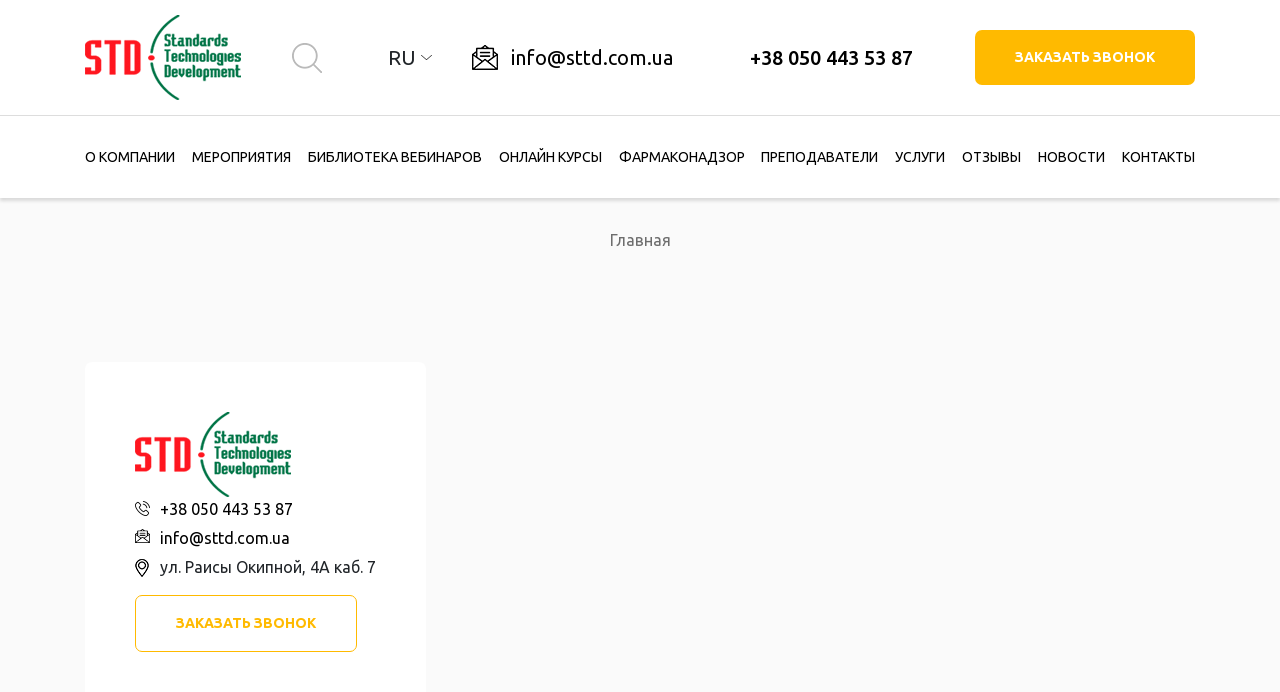

--- FILE ---
content_type: text/html; charset=UTF-8
request_url: https://sttd.com.ua/tag/personal/
body_size: 7938
content:
<!DOCTYPE html>
<html lang="ru-RU">
<head>
    <meta charset="UTF-8">
    <meta http-equiv="X-UA-Compatible" content="IE=edge">
    <meta name="viewport" content="width=device-width, initial-scale=1">
    <link href="https://fonts.googleapis.com/css?family=Ubuntu:400,500,700&display=swap&subset=cyrillic" rel="stylesheet">
    <link rel="stylesheet" href="/wp-content/themes/sttd/css/update.css" type="text/css" media="all" />
    <link rel="stylesheet" href="/wp-content/themes/sttd/css/media-update.css" type="text/css" media="all" />
	<link rel="icon" href="/favicon.ico" type="image/x-icon">
    <!--[if lt IE 9]>
    <script src="//html5shiv.googlecode.com/svn/trunk/html5.js"></script>
    <![endif]-->
    <meta name='robots' content='noindex, follow' />

	<!-- This site is optimized with the Yoast SEO plugin v19.4 - https://yoast.com/wordpress/plugins/seo/ -->
	<meta property="og:locale" content="ru_RU" />
	<meta property="og:type" content="article" />
	<meta property="og:title" content="Архивы персонал - sttd" />
	<meta property="og:url" content="https://sttd.com.ua/ua/tag/personal/" />
	<meta property="og:site_name" content="sttd" />
	<meta name="twitter:card" content="summary_large_image" />
	<script type="application/ld+json" class="yoast-schema-graph">{"@context":"https://schema.org","@graph":[{"@type":"Organization","@id":"https://sttd.com.ua/ua/#organization","name":"Стандарти Технології Розвиток STD Ltd","url":"https://sttd.com.ua/ua/","sameAs":[],"logo":{"@type":"ImageObject","inLanguage":"ru-RU","@id":"https://sttd.com.ua/ua/#/schema/logo/image/","url":"https://sttd.com.ua/wp-content/uploads/2025/03/logo.png","contentUrl":"https://sttd.com.ua/wp-content/uploads/2025/03/logo.png","width":156,"height":85,"caption":"Стандарти Технології Розвиток STD Ltd"},"image":{"@id":"https://sttd.com.ua/ua/#/schema/logo/image/"}},{"@type":"WebSite","@id":"https://sttd.com.ua/ua/#website","url":"https://sttd.com.ua/ua/","name":"sttd","description":"Ещё один сайт на WordPress","publisher":{"@id":"https://sttd.com.ua/ua/#organization"},"potentialAction":[{"@type":"SearchAction","target":{"@type":"EntryPoint","urlTemplate":"https://sttd.com.ua/ua/?s={search_term_string}"},"query-input":"required name=search_term_string"}],"inLanguage":"ru-RU"},{"@type":"CollectionPage","@id":"https://sttd.com.ua/tag/personal/","url":"https://sttd.com.ua/tag/personal/","name":"Архивы персонал - sttd","isPartOf":{"@id":"https://sttd.com.ua/ua/#website"},"breadcrumb":{"@id":"https://sttd.com.ua/tag/personal/#breadcrumb"},"inLanguage":"ru-RU","description":""},{"@type":"BreadcrumbList","@id":"https://sttd.com.ua/ua/tag/personal/#breadcrumb","itemListElement":[{"@type":"ListItem","position":1,"name":"Главная страница","item":"https://sttd.com.ua/"},{"@type":"ListItem","position":2,"name":"персонал"}]}]}</script>
	<!-- / Yoast SEO plugin. -->


<link rel='dns-prefetch' href='//s.w.org' />
<link rel="alternate" type="application/rss+xml" title="sttd &raquo; Лента метки персонал" href="https://sttd.com.ua/tag/personal/feed/" />
		<script type="text/javascript">
			window._wpemojiSettings = {"baseUrl":"https:\/\/s.w.org\/images\/core\/emoji\/13.1.0\/72x72\/","ext":".png","svgUrl":"https:\/\/s.w.org\/images\/core\/emoji\/13.1.0\/svg\/","svgExt":".svg","source":{"concatemoji":"https:\/\/sttd.com.ua\/wp-includes\/js\/wp-emoji-release.min.js?ver=5.8.12"}};
			!function(e,a,t){var n,r,o,i=a.createElement("canvas"),p=i.getContext&&i.getContext("2d");function s(e,t){var a=String.fromCharCode;p.clearRect(0,0,i.width,i.height),p.fillText(a.apply(this,e),0,0);e=i.toDataURL();return p.clearRect(0,0,i.width,i.height),p.fillText(a.apply(this,t),0,0),e===i.toDataURL()}function c(e){var t=a.createElement("script");t.src=e,t.defer=t.type="text/javascript",a.getElementsByTagName("head")[0].appendChild(t)}for(o=Array("flag","emoji"),t.supports={everything:!0,everythingExceptFlag:!0},r=0;r<o.length;r++)t.supports[o[r]]=function(e){if(!p||!p.fillText)return!1;switch(p.textBaseline="top",p.font="600 32px Arial",e){case"flag":return s([127987,65039,8205,9895,65039],[127987,65039,8203,9895,65039])?!1:!s([55356,56826,55356,56819],[55356,56826,8203,55356,56819])&&!s([55356,57332,56128,56423,56128,56418,56128,56421,56128,56430,56128,56423,56128,56447],[55356,57332,8203,56128,56423,8203,56128,56418,8203,56128,56421,8203,56128,56430,8203,56128,56423,8203,56128,56447]);case"emoji":return!s([10084,65039,8205,55357,56613],[10084,65039,8203,55357,56613])}return!1}(o[r]),t.supports.everything=t.supports.everything&&t.supports[o[r]],"flag"!==o[r]&&(t.supports.everythingExceptFlag=t.supports.everythingExceptFlag&&t.supports[o[r]]);t.supports.everythingExceptFlag=t.supports.everythingExceptFlag&&!t.supports.flag,t.DOMReady=!1,t.readyCallback=function(){t.DOMReady=!0},t.supports.everything||(n=function(){t.readyCallback()},a.addEventListener?(a.addEventListener("DOMContentLoaded",n,!1),e.addEventListener("load",n,!1)):(e.attachEvent("onload",n),a.attachEvent("onreadystatechange",function(){"complete"===a.readyState&&t.readyCallback()})),(n=t.source||{}).concatemoji?c(n.concatemoji):n.wpemoji&&n.twemoji&&(c(n.twemoji),c(n.wpemoji)))}(window,document,window._wpemojiSettings);
		</script>
		<style type="text/css">
img.wp-smiley,
img.emoji {
	display: inline !important;
	border: none !important;
	box-shadow: none !important;
	height: 1em !important;
	width: 1em !important;
	margin: 0 .07em !important;
	vertical-align: -0.1em !important;
	background: none !important;
	padding: 0 !important;
}
</style>
	<link rel='stylesheet' id='wp-block-library-css'  href='https://sttd.com.ua/wp-includes/css/dist/block-library/style.min.css?ver=5.8.12' type='text/css' media='all' />
<link rel='stylesheet' id='contact-form-7-css'  href='https://sttd.com.ua/wp-content/plugins/contact-form-7/includes/css/styles.css?ver=5.5.6.1' type='text/css' media='all' />
<link rel='stylesheet' id='wpcf7-redirect-script-frontend-css'  href='https://sttd.com.ua/wp-content/plugins/wpcf7-redirect/build/css/wpcf7-redirect-frontend.min.css?ver=1.1' type='text/css' media='all' />
<link rel='stylesheet' id='wpglobus-css'  href='https://sttd.com.ua/wp-content/plugins/wpglobus/includes/css/wpglobus.css?ver=3.0.1' type='text/css' media='all' />
<link rel='stylesheet' id='fontawesome-css'  href='https://sttd.com.ua/wp-content/themes/sttd/vendor/fontawesome/css/all.min.css?ver=5.8.12' type='text/css' media='all' />
<link rel='stylesheet' id='vendor-css'  href='https://sttd.com.ua/wp-content/themes/sttd/css/vendor.css?ver=?ver=0.0.4' type='text/css' media='all' />
<link rel='stylesheet' id='main-css'  href='https://sttd.com.ua/wp-content/themes/sttd/css/style.css?ver=?ver=0.0.6' type='text/css' media='all' />
<script type='text/javascript' src='//ajax.googleapis.com/ajax/libs/jquery/3.4.1/jquery.min.js?ver=5.8.12' id='jquery-core-js'></script>
<script type='text/javascript' src='https://sttd.com.ua/wp-includes/js/jquery/jquery-migrate.min.js?ver=3.3.2' id='jquery-migrate-js'></script>
<script type='text/javascript' id='utils-js-extra'>
/* <![CDATA[ */
var userSettings = {"url":"\/","uid":"0","time":"1769900226","secure":"1"};
/* ]]> */
</script>
<script type='text/javascript' src='https://sttd.com.ua/wp-includes/js/utils.min.js?ver=5.8.12' id='utils-js'></script>
<link rel="https://api.w.org/" href="https://sttd.com.ua/wp-json/" /><link rel="alternate" type="application/json" href="https://sttd.com.ua/wp-json/wp/v2/tags/215" /><link rel="EditURI" type="application/rsd+xml" title="RSD" href="https://sttd.com.ua/xmlrpc.php?rsd" />
<link rel="wlwmanifest" type="application/wlwmanifest+xml" href="https://sttd.com.ua/wp-includes/wlwmanifest.xml" /> 
<meta name="generator" content="WordPress 5.8.12" />
<meta name="generator" content="Elementor 3.11.5; settings: css_print_method-external, google_font-enabled, font_display-auto">
			<style media="screen">
				.wpglobus_flag_ru{background-image:url(https://sttd.com.ua/wp-content/plugins/wpglobus/flags/ru.png)}
.wpglobus_flag_ua{background-image:url(https://sttd.com.ua/wp-content/plugins/wpglobus/flags/ua.png)}
			</style>
			<link rel="alternate" hreflang="ru-RU" href="https://sttd.com.ua/tag/personal/" /><link rel="alternate" hreflang="uk" href="https://sttd.com.ua/ua/tag/personal/" />	<!-- Google Tag Manager -->
<!--<script>(function(w,d,s,l,i){w[l]=w[l]||[];w[l].push({'gtm.start':
new Date().getTime(),event:'gtm.js'});var f=d.getElementsByTagName(s)[0],
j=d.createElement(s),dl=l!='dataLayer'?'&l='+l:'';j.async=true;j.src=
'https://www.googletagmanager.com/gtm.js?id='+i+dl;f.parentNode.insertBefore(j,f);
})(window,document,'script','dataLayer','GTM-M8289X5');</script>-->
	
<!-- End Google Tag Manager -->
</head>
	<body data-rsssl=1 class="archive tag tag-personal tag-215 elementor-default elementor-kit-1706">
		<!-- Google Tag Manager (noscript) -->
<noscript><iframe src="https://www.googletagmanager.com/ns.html?id=GTM-M8289X5"
height="0" width="0" style="display:none;visibility:hidden"></iframe></noscript>
<!-- End Google Tag Manager (noscript) -->
<header>
    <div class="header-top">
        <div class="container">
            <div class="row align-items-center">
                <div class="col-xl-2 col-lg-3 col-6">
                    <div class="logo">
                                                <a href="https://sttd.com.ua">
                                                    <img width="156" height="85" src="https://sttd.com.ua/wp-content/uploads/2019/12/logo.png" class="logo" alt="logo" loading="lazy" />                                                </a>
                                            </div>
                </div>
                <div class="col-xl-1 col-lg-1 d-lg-block d-none">
                    <div class="search text-center" id="search-btn">
                        <img src="https://sttd.com.ua/wp-content/themes/sttd/images/search.png" alt="search">
                    </div>
                    <div class="header-search" id="header-search">
                        <form role="search" method="get" action="https://sttd.com.ua/">
    <div class="d-flex">
        <input type="text" value="" name="s">
        <input type="submit" value="Поиск" class="submit">
    </div>
</form>                    </div>
                </div>
                <div class="col-xl-1 col-lg-2 d-lg-block d-none">
                    <ul class="language-switch text-center list-none">
                       <li class="current"><span>ru</span></li><li><a href="https://sttd.com.ua/ua/tag/personal/">ua</a></li>                    </ul>
                </div>
                <div class="col-xl-3 d-xl-block d-none">
                    <div class="list-none text-center mail">
                        <a href="mailto:info@sttd.com.ua">info@sttd.com.ua</a>
                    </div>
                </div>
                <div class="col-xl-5 col-lg-6 col-6 d-flex align-items-center justify-content-end justify-content-lg-between">
                                        <div class="phones d-lg-block d-none">
                                                    <div class="mobile-hidden-callback"><a href="tel:+38 050 443 53 87">+38 050 443 53 87</a></div>
                                                <div class="d-block d-xl-none"><a href="mailto:info@sttd.com.ua">info@sttd.com.ua</a></div>
                    </div>
                    <div class="callback">
                        <button class="btn" data-toggle="modal" data-target="#callBack">Заказать звонок</button>
                    </div>
                </div>
            </div>
        </div>
    </div>
    <div class="header-menu d-lg-block d-none">
        <div class="container">
            <div class="row">
                <div class="col-12">
                    <nav>
                        <div class="menu-top-container"><ul id="menu-top" class="list-none d-flex justify-content-between"><li id="menu-item-2077" class="menu-item menu-item-type-post_type menu-item-object-page menu-item-2077"><a href="https://sttd.com.ua/test/">О компании</a></li>
<li id="menu-item-23" class="menu-item menu-item-type-taxonomy menu-item-object-category menu-item-23"><a href="https://sttd.com.ua/item/meropriyatiya/">Мероприятия</a></li>
<li id="menu-item-1687" class="menu-item menu-item-type-taxonomy menu-item-object-category menu-item-1687"><a href="https://sttd.com.ua/item/vebynary/">Библиотека вебинаров</a></li>
<li id="menu-item-4076" class="menu-item menu-item-type-taxonomy menu-item-object-category menu-item-4076"><a href="https://sttd.com.ua/item/onlayn-kursy/">Онлайн курсы</a></li>
<li id="menu-item-1763" class="menu-item menu-item-type-taxonomy menu-item-object-category menu-item-1763"><a href="https://sttd.com.ua/item/farmakonadzor/">Фармаконадзор</a></li>
<li id="menu-item-16" class="menu-item menu-item-type-taxonomy menu-item-object-category menu-item-16"><a href="https://sttd.com.ua/item/vikladachi/">Преподаватели</a></li>
<li id="menu-item-1686" class="menu-item menu-item-type-taxonomy menu-item-object-category menu-item-1686"><a href="https://sttd.com.ua/item/uslugi/">Услуги</a></li>
<li id="menu-item-17" class="menu-item menu-item-type-taxonomy menu-item-object-category menu-item-17"><a href="https://sttd.com.ua/item/otzyvy/">Отзывы</a></li>
<li id="menu-item-27" class="menu-item menu-item-type-taxonomy menu-item-object-category menu-item-27"><a href="https://sttd.com.ua/item/novosti/">Новости</a></li>
<li id="menu-item-28" class="menu-item menu-item-type-post_type menu-item-object-page menu-item-28"><a href="https://sttd.com.ua/kontakty/">Контакты</a></li>
</ul></div>                    </nav>
                </div>
            </div>
        </div>
    </div>
    <div class="mobile-menu-btn d-lg-none d-flex" id="mobile-menu-btn"><span></span><span></span><span></span></div>
    <div class="mobile-menu d-lg-none d-flex justify-content-center align-items-center text-center" id="mobile-menu">
        <div>
            <div class="logo">
                                <a href="https://sttd.com.ua">
                                        <img width="156" height="85" src="https://sttd.com.ua/wp-content/uploads/2019/12/logo.png" class="logo" alt="logo" loading="lazy" />                                    </a>
                        </div>
            <div class="header-search" id="header-search">
                <form role="search" method="get" action="https://sttd.com.ua/">
    <div class="d-flex">
        <input type="text" value="" name="s">
        <input type="submit" value="Поиск" class="submit">
    </div>
</form>            </div>
            <nav>
                <div class="menu-top-container"><ul id="menu-top-1" class="list-none"><li class="menu-item menu-item-type-post_type menu-item-object-page menu-item-2077"><a href="https://sttd.com.ua/test/">О компании</a></li>
<li class="menu-item menu-item-type-taxonomy menu-item-object-category menu-item-23"><a href="https://sttd.com.ua/item/meropriyatiya/">Мероприятия</a></li>
<li class="menu-item menu-item-type-taxonomy menu-item-object-category menu-item-1687"><a href="https://sttd.com.ua/item/vebynary/">Библиотека вебинаров</a></li>
<li class="menu-item menu-item-type-taxonomy menu-item-object-category menu-item-4076"><a href="https://sttd.com.ua/item/onlayn-kursy/">Онлайн курсы</a></li>
<li class="menu-item menu-item-type-taxonomy menu-item-object-category menu-item-1763"><a href="https://sttd.com.ua/item/farmakonadzor/">Фармаконадзор</a></li>
<li class="menu-item menu-item-type-taxonomy menu-item-object-category menu-item-16"><a href="https://sttd.com.ua/item/vikladachi/">Преподаватели</a></li>
<li class="menu-item menu-item-type-taxonomy menu-item-object-category menu-item-1686"><a href="https://sttd.com.ua/item/uslugi/">Услуги</a></li>
<li class="menu-item menu-item-type-taxonomy menu-item-object-category menu-item-17"><a href="https://sttd.com.ua/item/otzyvy/">Отзывы</a></li>
<li class="menu-item menu-item-type-taxonomy menu-item-object-category menu-item-27"><a href="https://sttd.com.ua/item/novosti/">Новости</a></li>
<li class="menu-item menu-item-type-post_type menu-item-object-page menu-item-28"><a href="https://sttd.com.ua/kontakty/">Контакты</a></li>
</ul></div>            </nav>
            <div class="phones">
                                    <div><a href="tel:+38 050 443 53 87">+38 050 443 53 87</a></div>
                                <div class="d-block d-xl-none"><a href="mailto:info@sttd.com.ua">info@sttd.com.ua</a></div>
            </div>
            <ul class="language-switch text-center list-none">
                <li class="current"><span>ru</span></li><li><a href="https://sttd.com.ua/ua/tag/personal/">ua</a></li>            </ul>
        </div>
    </div>
</header>
<div class="general-content-wrapper">
<div class="container">
    <div class="row">
        <div class="col-12"><div class="breadcrumbs" itemscope itemtype="http://schema.org/BreadcrumbList"><span itemprop="itemListElement" itemscope itemtype="http://schema.org/ListItem"><a href="https://sttd.com.ua/" itemprop="item" class="home"><span itemprop="name">Главная</span></a></span></div><!-- .breadcrumbs --></div>
    </div>
</div>

<div class="container"></div><section class="contact-form">
    <div class="container">
        <div class="row">
            <div class="col-12">
                <h2 class="title text-center">Обратная связь</h2>
                <p>Сайт рыба<strong>текст поможет дизайнеру, верстальщику, вебмастеру сгене</strong>

<strong>рироват</strong>ь несколько абзацев более менее осмысленного текста рыбы на русском языке, а начинающему оратору отточить навык публичных выступлений в домашних условиях</p>
            </div>
        </div>
        <div class="row justify-content-center">
            <div class="col-xl-12">
                <div role="form" class="wpcf7" id="wpcf7-f164-o1" lang="ru-RU" dir="ltr">
<div class="screen-reader-response"><p role="status" aria-live="polite" aria-atomic="true"></p> <ul></ul></div>
<form action="/tag/personal/#wpcf7-f164-o1" method="post" class="wpcf7-form init" novalidate="novalidate" data-status="init">
<div style="display: none;">
<input type="hidden" name="_wpcf7" value="164" />
<input type="hidden" name="_wpcf7_version" value="5.5.6.1" />
<input type="hidden" name="_wpcf7_locale" value="ru_RU" />
<input type="hidden" name="_wpcf7_unit_tag" value="wpcf7-f164-o1" />
<input type="hidden" name="_wpcf7_container_post" value="0" />
<input type="hidden" name="_wpcf7_posted_data_hash" value="" />
</div>
<div class="contact-form-block">
<div><label> Ваше имя<span class="wpcf7-form-control-wrap your-name"><input type="text" name="your-name" value="" size="40" class="wpcf7-form-control wpcf7-text wpcf7-validates-as-required" aria-required="true" aria-invalid="false" /></span></label></div>
<div><label> Ваш телефон<span class="wpcf7-form-control-wrap tel-376"><input type="tel" name="tel-376" value="" size="40" class="wpcf7-form-control wpcf7-text wpcf7-tel wpcf7-validates-as-required wpcf7-validates-as-tel" aria-required="true" aria-invalid="false" /></span></label></div>
<input type="hidden" name="this-page" value="" class="wpcf7-form-control wpcf7-hidden this-page" />
<div><input type="submit" value="Заказать звонок" class="wpcf7-form-control has-spinner wpcf7-submit" /></div>
</div>
<div class="wpcf7-response-output" aria-hidden="true"></div></form></div>            </div>
        </div>
    </div>
</section>
<section class="map">
    <iframe src="https://www.google.com/maps/embed?pb=!1m18!1m12!1m3!1d2540.4697395803255!2d30.59403146422051!3d50.45097686744973!2m3!1f0!2f0!3f0!3m2!1i1024!2i768!4f13.1!3m3!1m2!1s0x40d4cfedde9f9717%3A0xcc4fe80c5333179c!2zNEEsINCy0YPQu9C40YbRjyDQoNCw0ZfRgdC4INCe0LrRltC_0L3QvtGXLCA00JAsINCa0LjRl9CyLCDQo9C60YDQsNGX0L3QsCwgMDIwMDA!5e0!3m2!1suk!2sde!4v1716313779040!5m2!1suk!2sde" width="600" height="450" style="border:0;" allowfullscreen="" loading="lazy" referrerpolicy="no-referrer-when-downgrade"></iframe>    <div class="container align-items-center d-md-flex d-none">
        <div class="map-contact">
            <div class="map-contact-logo">
                                <a href="https://sttd.com.ua">
                                        <img width="156" height="85" src="https://sttd.com.ua/wp-content/uploads/2019/12/logo.png" class="attachment-logo size-logo" alt="logo" loading="lazy" />                                </div>
            <address>
                <ul>
                                            <li class="phone"><a href="tel:+38 050 443 53 87">+38 050 443 53 87</a></li>
                                        <li class="mail"><a href="mailto:info@sttd.com.ua">info@sttd.com.ua</a></li>
                    <li class="address">ул. Раисы Окипной, 4А каб. 7</li>
                </ul>
                <a href="#" class="btn-border" data-toggle="modal" data-target="#callBack">Заказать звонок</a>
            </address>
        </div>
    </div>
</section>
<footer class="footer">
    <div class="footer-first">
        <div class="container">
            <div class="row align-items-center">
                <div class="col-lg-2 text-center">
                                        <a href="https://sttd.com.ua">
                                            <img width="160" height="87" src="https://sttd.com.ua/wp-content/uploads/2020/01/logo-footer-160x87.png" class="attachment-logo size-logo" alt="logo" loading="lazy" srcset="https://sttd.com.ua/wp-content/uploads/2020/01/logo-footer-160x87.png 160w, https://sttd.com.ua/wp-content/uploads/2020/01/logo-footer.png 166w" sizes="(max-width: 160px) 100vw, 160px" />                                        </a>
                                    </div>
                <div class="col-lg-10">
                    <nav>
                        <ul id="menu-footer" class="list-none d-md-flex text-center justify-content-between p-0"><li id="menu-item-148" class="menu-item menu-item-type-taxonomy menu-item-object-category menu-item-148"><a href="https://sttd.com.ua/item/meropriyatiya/">Мероприятия</a></li>
<li id="menu-item-143" class="menu-item menu-item-type-taxonomy menu-item-object-category menu-item-143"><a href="https://sttd.com.ua/item/vikladachi/">Преподаватели</a></li>
<li id="menu-item-144" class="menu-item menu-item-type-taxonomy menu-item-object-category menu-item-144"><a href="https://sttd.com.ua/item/otzyvy/">Отзывы</a></li>
<li id="menu-item-150" class="menu-item menu-item-type-taxonomy menu-item-object-category menu-item-150"><a href="https://sttd.com.ua/item/novosti/">Новости</a></li>
<li id="menu-item-145" class="menu-item menu-item-type-taxonomy menu-item-object-category menu-item-145"><a href="https://sttd.com.ua/item/stati/">Статьи</a></li>
<li id="menu-item-149" class="menu-item menu-item-type-post_type menu-item-object-page menu-item-149"><a href="https://sttd.com.ua/partnery/">Партнеры</a></li>
<li id="menu-item-1749" class="menu-item menu-item-type-taxonomy menu-item-object-category menu-item-1749"><a href="https://sttd.com.ua/item/farmakonadzor/">Фармаконадзор</a></li>
<li id="menu-item-151" class="menu-item menu-item-type-post_type menu-item-object-page menu-item-151"><a href="https://sttd.com.ua/kontakty/">Контакты</a></li>
</ul>                    </nav>
                </div>
            </div>
        </div>
    </div>
    <div class="footer-second">
        <div class="container">
            <div class="row align-items-center">
                <div class="col-lg-4 col-8 order-lg-0 order-1 footer-copyright">Copyright © 2026 All rights reserved.</div>
                <div class="col-lg-6 order-lg-1 order-0">
                    <ul class="list-none d-sm-flex text-center justify-content-between">
                                                    <li><a href="tel:+38 050 443 53 87">+38 050 443 53 87</a></li>
                                                <li><a href="mailto:info@sttd.com.ua">info@sttd.com.ua</a></li>
                    </ul>
                </div>
                <div class="col-lg-2 col-4 order-lg-2 order-2 footer_social_parent">
                    <ul class="list-none d-flex justify-content-end cosial_footer">
                        <li><a href="https://www.facebook.com/sttd.com.ua">
							<i class="fa-brands fa-facebook-f"></i>
							</a>
						</li>
                        <li><a href="https://www.linkedin.com/company/ctd-ltd/mycompany/?viewAsMember=true">
							<i class="fa-brands fa-linkedin-in"></i>
							</a>
						</li>
                        <li><a href="https://t.me/stdltd">
							<i class="fa-brands fa-telegram"></i>
							</a>
						</li>
						<li><a href="https://chat.whatsapp.com/BvwpoNthXLO0WGIMbVFqsd">
							<i class="fa-brands fa-whatsapp"></i>
							</a>
						</li>
                    </ul>
                </div>
            </div>
        </div>
    </div>
</footer>
<div class="modal fade" id="callBack" tabindex="-1" role="dialog" aria-hidden="true">
    <div class="modal-dialog modal-dialog-centered" role="document">
        <div class="modal-content">
            <div class="text-center">
                <h5 class="modal-title" id="modal-title"></h5>
                <button type="button" class="close" data-dismiss="modal" aria-label="Close">
                    <svg xmlns="http://www.w3.org/2000/svg" xmlns:xlink="http://www.w3.org/1999/xlink" width="25px" height="25px">
                        <path fill-rule="evenodd"  fill="rgb(214, 214, 214)" d="M25.003,1.133 L23.866,-0.003 L12.500,11.363 L1.134,-0.003 L-0.003,1.133 L11.363,12.500 L-0.003,23.866 L1.134,25.002 L12.500,13.636 L23.866,25.002 L25.003,23.866 L13.636,12.500 L25.003,1.133 Z"/>
                    </svg>
                </button>
            </div>
            <div class="modal-body">
                <div role="form" class="wpcf7" id="wpcf7-f473-o2" lang="ru-RU" dir="ltr">
<div class="screen-reader-response"><p role="status" aria-live="polite" aria-atomic="true"></p> <ul></ul></div>
<form action="/tag/personal/#wpcf7-f473-o2" method="post" class="wpcf7-form init" novalidate="novalidate" data-status="init">
<div style="display: none;">
<input type="hidden" name="_wpcf7" value="473" />
<input type="hidden" name="_wpcf7_version" value="5.5.6.1" />
<input type="hidden" name="_wpcf7_locale" value="ru_RU" />
<input type="hidden" name="_wpcf7_unit_tag" value="wpcf7-f473-o2" />
<input type="hidden" name="_wpcf7_container_post" value="0" />
<input type="hidden" name="_wpcf7_posted_data_hash" value="" />
</div>
<div><label>Ваше имя</label><span class="wpcf7-form-control-wrap your-name"><input type="text" name="your-name" value="" size="40" class="wpcf7-form-control wpcf7-text wpcf7-validates-as-required" aria-required="true" aria-invalid="false" /></span></div>
<div><label>Ваш телефон</label><span class="wpcf7-form-control-wrap tel-376"><input type="tel" name="tel-376" value="" size="40" class="wpcf7-form-control wpcf7-text wpcf7-tel wpcf7-validates-as-required wpcf7-validates-as-tel" aria-required="true" aria-invalid="false" /></span></div>
<div><label>Email</label><span class="wpcf7-form-control-wrap email-651"><input type="email" name="email-651" value="" size="40" class="wpcf7-form-control wpcf7-text wpcf7-email wpcf7-validates-as-email" aria-invalid="false" /></span></div>
<div><label>Ваше сообщение</label><span class="wpcf7-form-control-wrap textarea-64"><textarea name="textarea-64" cols="40" rows="10" class="wpcf7-form-control wpcf7-textarea" aria-invalid="false"></textarea></span></div>
<input type="hidden" name="this-page" value="" class="wpcf7-form-control wpcf7-hidden this-page" />
<div><input type="submit" value="Отправить" class="wpcf7-form-control has-spinner wpcf7-submit" /></div>
<div class="wpcf7-response-output" aria-hidden="true"></div></form></div>            </div>
        </div>
    </div>
</div>

<script>
    $(document).ready(function () {

        $('.form-input-sd').on('submit' , function(e){
            e.preventDefault();

            $("#a-name").val( $('#a-your-name').val() );
            $("#a-phone").val( $('#a-your-phone').val() );
            $("#a-email").val( $('#a-your-msg').val() );
            $("#msg").val( $('#msg-text').val() );

            $('#newOrder').modal('show');
        });

        $("#registration-done").on("submit" , function(event){
            event.preventDefault();
            let orderdata = $(this).serialize();
            $.ajax({
                type: "POST",
                url: "https://sttd.com.ua/wp-admin/admin-ajax.php",
                data: {action: "new_order" , order: orderdata},
                success: function(res) {
                    // Перевірка мови і перенаправлення
                    let lang = $('html').attr('lang'); // Припускаючи, що мова сторінки задається в атрибуті lang тегу html
                    if (lang === 'ru') {
                        window.location.href = "https://sttd.com.ua/spasibo-za-zayavku";
                    } else if (lang === 'uk') {
                        window.location.href = "https://sttd.com.ua/ua/spasibo-za-zayavku";
                    } else {
                        // За замовчуванням перенаправляємо на українську версію
                        window.location.href = "https://sttd.com.ua/spasibo-za-zayavku";
                    }
                }, error: function(error) {
                    console.log(error);
                }

            });

        }); 

        $('#btns .btn-border,.callback .btn').click(function () {
            let text = $(this).text();
            $('#modal-title').text(text);
        });
        
        $('.this-page').val('');

    })
</script>


    <script type="text/javascript">
        setTimeout(function() {
            (function(w,d,s,l,i){
                w[l]=w[l]||[];
                w[l].push({'gtm.start': new Date().getTime(), event:'gtm.js'});
                var f=d.getElementsByTagName(s)[0],
                    j=d.createElement(s),
                    dl=l!='dataLayer'?'&l='+l:'';
                j.async=true;
                j.src='https://www.googletagmanager.com/gtm.js?id='+i+dl;
                f.parentNode.insertBefore(j,f);
            })(window,document,'script','dataLayer','GTM-M8289X5');
        }, 5000); // 5 секунд затримка
    </script>
    <script type='text/javascript' src='https://sttd.com.ua/wp-includes/js/dist/vendor/regenerator-runtime.min.js?ver=0.13.7' id='regenerator-runtime-js'></script>
<script type='text/javascript' src='https://sttd.com.ua/wp-includes/js/dist/vendor/wp-polyfill.min.js?ver=3.15.0' id='wp-polyfill-js'></script>
<script type='text/javascript' id='contact-form-7-js-extra'>
/* <![CDATA[ */
var wpcf7 = {"api":{"root":"https:\/\/sttd.com.ua\/wp-json\/","namespace":"contact-form-7\/v1"}};
/* ]]> */
</script>
<script type='text/javascript' src='https://sttd.com.ua/wp-content/plugins/contact-form-7/includes/js/index.js?ver=5.5.6.1' id='contact-form-7-js'></script>
<script type='text/javascript' id='wpcf7-redirect-script-js-extra'>
/* <![CDATA[ */
var wpcf7r = {"ajax_url":"https:\/\/sttd.com.ua\/wp-admin\/admin-ajax.php"};
/* ]]> */
</script>
<script type='text/javascript' src='https://sttd.com.ua/wp-content/plugins/wpcf7-redirect/build/js/wpcf7r-fe.js?ver=1.1' id='wpcf7-redirect-script-js'></script>
<script type='text/javascript' id='wpglobus-js-extra'>
/* <![CDATA[ */
var WPGlobus = {"version":"3.0.1","language":"ru","enabledLanguages":["ru","ua"]};
/* ]]> */
</script>
<script type='text/javascript' src='https://sttd.com.ua/wp-content/plugins/wpglobus/includes/js/wpglobus.min.js?ver=3.0.1' id='wpglobus-js'></script>
<script type='text/javascript' src='https://sttd.com.ua/wp-includes/js/wp-embed.min.js?ver=5.8.12' id='wp-embed-js'></script>
<script type='text/javascript' src='https://sttd.com.ua/wp-content/themes/sttd/js/vendor.js?ver=?ver=0.0.1' id='vendor-js'></script>
<script type='text/javascript' src='https://sttd.com.ua/wp-content/themes/sttd/js/main.js?ver=?ver=0.0.1' id='main-js'></script>
</div>
</body>
</html>

--- FILE ---
content_type: text/css
request_url: https://sttd.com.ua/wp-content/themes/sttd/css/media-update.css
body_size: 24
content:
@media screen and (max-width: 768px) {
    header {
        position: fixed;
        z-index: 999;
        width: 100%;
    }
    .header-top {
        padding: 0px!important;
    }
    .general-content-wrapper {
        padding-top: 86px;
    }
}


--- FILE ---
content_type: text/css
request_url: https://sttd.com.ua/wp-content/themes/sttd/css/style.css?ver=?ver=0.0.6
body_size: 5641
content:
body {
    font-family: 'Ubuntu', sans-serif;
    background: #fafafa
}

body.active-menu,
html.active-menu {
    overflow: hidden
}

a,
a:hover {
    color: #000
}

h1 {
    font-size: 40px;
    font-weight: 700;
    line-height: 1.2
}

button {
    border: 0;
    background: 0 0
}

a:active,
a:focus,
a:hover,
button:active,
button:focus,
button:hover {
    outline: 0
}

.list-none,
address {
    margin-bottom: 0
}

.list-none {
    list-style: none;
    padding-left: 0
}
.thank-page img{
	width: auto;
	max-width: 100%;
}
.btn,
.btn-border {
    background: #ffba00;
    transition: background .3s;
    border-radius: 7px;
    color: #fff;
    text-transform: uppercase;
    font-size: 14px;
    padding: 17px 40px;
    font-weight: 700;
    display: inline-block;
    cursor: pointer
}

.btn-border {
    border: solid 1px #ffba00;
    background: 0 0;
    color: #ffba00
}

.btn-border:hover,
.btn:hover {
    background: #e8af14
}

.btn-border:hover {
    color: #fff;
    text-decoration: none
}

.title {
    position: relative;
    margin-bottom: 15px;
    line-height: 1;
    font-size: 40px
}

.title:after {
    content: '';
    width: 150px;
    height: 1px;
    background: #ffba00;
    position: absolute;
    left: 50%;
    bottom: -15px;
    transform: translateX(-50%)
}
ul.cosial_footer li{
	width: 30px; 
	height: 30px;
	border-radius: 100px;
	border: solid 1px #fff;
	margin-left: 8px;
	transition: all 0.3s linear;
}
ul.cosial_footer li:hover{
	transform: scale(1.1);
}
ul.cosial_footer li a{
	text-align: center;
	display: block;
}
ul.cosial_footer li a i{
	font-size: 13px;
}
.block-more {
    margin-top: 50px;
    text-align: center
}

.breadcrumbs {
    text-align: center;
    margin: 30px 0
}

.breadcrumbs .sep {
    font-size: 13px;
    color: #6d6d6d
}

.breadcrumbs a,
.modal label {
    color: #6d6d6d
}

.modal label {
    width: 100%;
    margin-bottom: 0
}

.modal input {
    width: 100%;
    outline: 0;
    height: 55px;
    border-radius: 7px;
    padding-left: 15px
}

.modal input:not([type=submit]) {
    background: #fafafa;
    border: solid 1px rgba(109, 109, 109, .2);
    margin-bottom: 15px
}

.modal textarea {
    outline: 0;
    width: 100%;
    height: 150px;
    background: #fafafa;
    border: solid 1px rgba(109, 109, 109, .2);
    border-radius: 7px;
    resize: none;
    padding-left: 10px
}

.modal [type=submit] {
    background: #ffba00;
    border: 0;
    margin-top: 15px;
    font-weight: 700;
    text-transform: uppercase;
    color: #fff
}

.modal .modal-dialog {
    max-width: 400px
}

.modal-title {
    font-size: 30px;
    font-weight: 500;
    margin-top: 40px
}

.modal-body {
    padding: 30px
}

.modal .close {
    position: absolute;
    right: 15px;
    top: 15px
}

.pagination {
    font-size: 18px
}

.page-numbers {
    /* background-color: #c3c3c3; */
    width: 30px;
    height: 30px;
    display: inline-block;
    font-weight: bold;
    color: #5a5a5a;
    border-radius: 100%;
    padding: 5px;
    font-size: 14px;
}

.pagination .current {
    color: #fafafa;
    background-color: #ffba00;
    width: 30px;
    height: 30px;
    padding: 0px;
    border-radius: 100%;
    display: inline-block;
    /* vertical-align: middle; */
    text-align: center;
    padding: 5px;
}

.loop,
.pagination,
.search h1 {
    margin-bottom: 30px
}

.loop img {
    margin-right: 15px;
    width: 100%;
    height: auto;
}

.search {
    /* margin-top: 30px; */
    overflow-wrap: break-word
}

header {
    font-size: 20px;
    background: #fff
}

.header-top {
    padding: 15px 0;
    border-bottom: solid 1px #ddd;
    z-index: 9999;
}

.header-menu {
    margin-top: -1px;
    font-size: 14px;
    text-transform: uppercase;
    box-shadow: 0 3px 3px 0 rgba(145, 145, 145, .3)
}

.header-menu li {
    border-top: solid 2px transparent
}

.header-menu li:hover {
    border-top: solid 2px #ffba00
}

.header-menu a {
    padding: 30px 0;
    display: block
}

.header-menu a:hover,
.language-switch a:hover {
    text-decoration: none
}

.header-search {
    position: absolute;
    z-index: 9;
    top: 45px;
    display: none
}

.header-search input {
    outline: 0;
    height: 55px;
    border: 0;
    border-radius: 0 7px 7px 0
}

.header-search input:not([type=submit]) {
    padding-left: 15px;
    border-radius: 7px 0 0 7px;
    border: solid 1px #ffba00
}

.header-search .submit {
    background: #ffba00;
    color: #fff;
    border: 0
}

.language-switch {
    cursor: pointer;
    text-transform: uppercase
}

.language-switch:after {
    content: '';
    position: absolute;
    width: 11px;
    height: 5px;
    background: url(../images/arrow.png) no-repeat;
    right: 18px;
    top: 12px;
    transition: transform .3s
}

.language-switch.active {
    box-shadow: 0 3px 4.75px .25px rgba(183, 183, 183, .5);
    border-radius: 5px
}

.language-switch.active li:not([class=current]) {
    display: block;
    background: #fafafa;
    border-radius: 0 0 5px 5px
}

.language-switch.active:after {
    transform: rotate(180deg)
}

.language-switch li:not([class=current]) {
    display: none
}

.mail:after {
    content: '';
    position: absolute;
    width: 26px;
    height: 25px;
    background: url(../images/mail.png) no-repeat;
    left: 22px;
    top: calc(50% - 12.5px)
}

.phones {
    font-weight: 500
}

.search {
    position: relative;
    cursor: pointer
}

.mobile-menu {
    position: fixed;
    height: 100%;
    width: 100%;
    top: 0;
    background: #fff;
    z-index: 99;
    transform: translateX(-100%);
    transition: transform .3s ease-in-out
}

.mobile-menu.active {
    transform: translateX(0%)
}

.mobile-menu .header-search {
    display: block;
    position: relative;
    top: 0;
    margin-top: 10px;
    margin-bottom: 10px
}

.mobile-menu .header-search input {
    height: 35px
}

.mobile-menu .header-search input:not([type=submit]) {
    padding-left: 0;
    width: 100%
}

.mobile-menu .header-search form {
    padding: 0 15px
}

.mobile-menu .language-switch li:not([class=current]) {
    display: block;
    font-weight: 500
}

.mobile-menu .language-switch:after,
.trainer-custom-select select,
.webinar-custom-select select {
    display: none
}

#mobile-menu-btn,
#mobile-menu-btn span {
    -webkit-transform: rotate(0deg);
    -moz-transform: rotate(0deg);
    -o-transform: rotate(0deg);
    transform: rotate(0deg)
}

#mobile-menu-btn {
    right: 15px;
    top: 15px;
    z-index: 9999;
    cursor: pointer;
    width: 48px;
    height: 32px;
    position: fixed;
    -webkit-transition: .5s ease-in-out;
    -moz-transition: .5s ease-in-out;
    -o-transition: .5s ease-in-out;
    transition: .5s ease-in-out
}

#mobile-menu-btn span {
    display: block;
    position: absolute;
    height: 7px;
    width: 100%;
    background: #007446;
    border-radius: 9px;
    opacity: 1;
    left: 0;
    -webkit-transition: .25s ease-in-out;
    -moz-transition: .25s ease-in-out;
    -o-transition: .25s ease-in-out;
    transition: .25s ease-in-out
}

#mobile-menu-btn span:nth-child(1) {
    top: 0
}

#mobile-menu-btn span:nth-child(2) {
    top: 12px
}

#mobile-menu-btn span:nth-child(3) {
    top: 24px
}

#mobile-menu-btn.open span:nth-child(1) {
    top: 12px;
    -webkit-transform: rotate(135deg);
    -moz-transform: rotate(135deg);
    -o-transform: rotate(135deg);
    transform: rotate(135deg)
}

#mobile-menu-btn.open span:nth-child(2) {
    opacity: 0;
    left: -60px
}

#mobile-menu-btn.open span:nth-child(3) {
    top: 12px;
    -webkit-transform: rotate(-135deg);
    -moz-transform: rotate(-135deg);
    -o-transform: rotate(-135deg);
    transform: rotate(-135deg)
}

.slider,
.slider-text {
    height: 530px;
    position: relative
}

.slider {
    margin-bottom: 90px
}

.slider-text {
    z-index: 2
}

.slider-text p {
    line-height: 1.5;
    margin-top: 15px
}

.slider .layer {
    height: 530px;
    position: absolute;
    width: 100%;
    top: 0;
    z-index: 1;
    background-image: -moz-linear-gradient(0deg, #fff 0%, rgba(220, 226, 230, 0) 100%);
    background-image: -webkit-linear-gradient(0deg, #fff 0%, rgba(220, 226, 230, 0) 100%);
    background-image: -ms-linear-gradient(0deg, white 0%, rgba(220, 226, 230, 0) 100%)
}

.slider .btn-border {
    margin-top: 10px;
    display: inline-block;
    box-shadow: 0px 3px #0c6541;
    background-color: #0d7a4e;
    color: white;
    border: none;
}

.events {
    margin-bottom: 90px
}

.events-container {
    margin-top: 50px;
    font-size: 16px
}

.events-margin {
    margin-top: 30px
}

.articles-block,
.events-block,
.reviews-block {
    padding: 20px 0;
    background: #fff;
    border-radius: 7px;
    border: solid 1px #ddd;
    transition: box-shadow .3s;
    /* height: 100% */
}

.articles-block {
    margin-bottom: 30px;
}

.articles-block:hover,
.events-block:hover,
.reviews-block:hover {
    box-shadow: 0 3px 4.75px .25px rgba(183, 183, 183, .5)
}

.events-title {
    font-size: 18px
}

.articles-title,
.events-title,
.reviews-title {
    line-height: 1.333;
    font-weight: 500;
    border-left: solid 3px #ffba00;
    padding: 0 30px;
    transition: 0.3s;
}

.events-info {
    color: #007446;
    font-weight: 500;
    margin: 10px 30px;
    padding: 11px 0;
    border-top: solid 1px #ddd;
    border-bottom: solid 1px #ddd;
    align-items: baseline;
}
.events-date{
    color: #ff161f;
    font-size: 18px;
}
.events-date,
.events-type {
    height: 24px;
    overflow-y: hidden
}

.events-date img {
    margin-right: 10px;
    margin-top: -4px
}

.events-type img {
    margin-right: 8px;
    margin-top: -4px
}

.events-location,
.events-trainer {
    margin-bottom: 15px
}

.events-location img {
    margin-right: 10px;
    margin-top: -2px
}

.events-trainer {
    text-decoration: underline
}

.events-price img,
.events-date img{
    width: 15px;
    height: 15px;
}
.events-price img,
.events-trainer img {
    margin-right: 9px;
    margin-top: -2px
}

.events-price {
    font-size: 16px;
    font-weight: 500;
    color: #007446;
}

.events-price-block-item{
    /*max-width: 50%;
    flex: 50% 0 0;*/
	max-width: 100%;
    flex: inherit;
    margin-right: 12px;
}

.events-action {
    position: relative
}

.events-action .btn-border {
    font-size: 12px;
    padding: 7px 20px;
    /* height: 30px; */
    margin-right: 30px;
    box-shadow: 0px 3px #0c6541;
    background-color: #0d7a4e;
    border: none;
    color: white;
    border-radius: 5px;
}

.events-action-block {
    padding-left: 30px
}

.news {
    margin-bottom: 90px
}

.news-category {
    margin-bottom: 60px
}

.news-category h1 {
    margin-bottom: 50px
}

.news .block-more {
    margin-top: 20px
}

.news-container {
    margin-top: 50px
}

.news-img {
    position: relative;
    float: left;
    width: 110px;
    margin-right: 10px;
    margin-top: 10px;
}

.news-img img {
    max-width: 100%;
    height: auto;
    border-radius: 0px;
}

.news-date {
    position: absolute;
    background: #fafafa;
    text-align: center;
    top: -40px;
    border: 1px solid #ffba00;
    left: 0;
    height: 30px;
    width: 80px;
    font-size: 17px;
    color: #ffba00;
    font-weight: 500;
    line-height: 1.2;
    border-radius: 5px;
    text-transform: uppercase;
}

.news-date span {
    font-size: 12px
}

.news-date span:first-child {
    font-size: 12px
}

.news-block {
    margin: 30px 0px;
}

.news-title {
    font-size: 18px;
    font-weight: 500;
    line-height: 1.333;
    height: 90px;
    overflow: hidden;
    margin-bottom: 10px;
}

.news-text,
.reviews-text {
    height: 82px;
    overflow: hidden
}

.articles-text,
.news-text,
.reviews-text {
    font-size: 14px;
    color: #6d6d6d;
    margin-bottom: 10px
}

.articles-more,
.news-more,
.service-more,
.trainer-more {
    font-size: 12px;
    text-transform: uppercase;
    font-weight: 700;
    color: #ffba00;
    text-decoration: underline;
    transition: color .3s;
    width: 100%;
}

.news-more {
    text-decoration: none;
    display: block;
    /* border-bottom: 1px solid #c5c5c5; */
    padding-bottom: 10px;
}

.articles-more:hover,
.news-more:hover,
.service-more:hover,
.trainer-more:hover {
    color: #e8af14
}

.webinar {
    margin-bottom: 90px
}

.webinar-container {
    margin-top: 50px;
    font-size: 16px
}

.webinar .wp-video {
    max-width: 100%;
    border-radius: 7px;
    overflow: hidden
}

.webinar-block {
    margin-top: 30px
}

.webinar-title {
    font-weight: 700;
    margin-top: 15px;
    margin-bottom: -10px
}

.reviews,
.reviews.single {
    margin-bottom: 90px
}

.partners h1,
.reviews h1 {
    margin-bottom: 70px
}

.reviews-container {
    margin-top: 50px
}

.reviews-block {
    margin-top: 0
}

.reviews.single .reviews-block {
    margin-bottom: 30px;
    background: 0 0;
    border-color: rgba(255, 186, 0, .2);
    padding: 30px 30px 30px 0
}

.reviews-title {
    font-size: 16px;
    margin-bottom: 5px
}

.reviews-text {
    padding-left: 30px
}

.reviews-position {
    font-size: 14px;
    color: #ffba00;
    padding-left: 30px;
    padding-right: 5px;
    height: 40px;
    overflow: hidden
}

.reviews-name {
    font-weight: 500;
    padding-left: 30px;
    position: relative
}

.reviews-name.first:before {
    content: '';
    height: 1.5em;
    width: 2px;
    position: absolute;
    left: -1px;
    background: #ffba00
}

.reviews-content {
    margin-bottom: 30px
}

.reviews-category-block {
    border-radius: 7px;
    border: solid 1px rgba(109, 109, 109, .2);
    padding: 25px
}

.reviews-category-block .btn-border {
    font-size: 12px;
    padding: 12px 35px
}

.reviews-category-title {
    font-size: 24px;
    font-weight: 500;
    margin-bottom: 10px
}

.reviews-category-text {
    margin-left: 30px
}

.about {
    background: url(../images/about.png) no-repeat;
    background-size: cover;
    padding: 90px 0;
    margin-bottom: 90px
}

.about.page {
    background: 0 0;
    padding: 0
}

.about.page .title:after {
    background: #ffba00
}

.about .title:after,
.contact-form h2:after {
    background: #000
}

.about-text {
    margin-top: 30px;
    font-size: 18px;
    line-height: 1.333;
    margin-bottom: 50px
}

.about-advantages-count {
    font-size: 40px;
    font-weight: 500;
    margin-bottom: 5px
}

.about-advantages-text {
    font-size: 18px;
    text-transform: uppercase
}

.articles {
    margin-bottom: 90px
}

.articles-container {
    margin-top: 50px
}

.articles-title {
    font-size: 16px;
    margin-bottom: 10px;
    height: 42px;
    overflow: hidden
}

.articles-text {
    padding-right: 30px;
    height: 82px;
    overflow: hidden
}

.articles-more,
.articles-text {
    padding-left: 30px
}

.partners {
    margin-bottom: 90px
}

.partners-container {
    margin-top: 50px
}

.partners .owl-item img {
    border-radius: 7px;
    /* box-shadow: 0 3px 4.75px .25px rgba(183, 183, 183, .5); */
    border: 1px solid #dedede;
    margin-bottom: 6px;
    height: auto;
    width: 140px;
    background-color: white;
    padding: 10px;
}

.partners .owl-nav {
    text-align: center;
    margin-top: 24px
}

.partners .owl-nav img {
    width: 8px;
    height: 12px;
}

.partners .owl-nav .owl-next,
.partners .owl-nav .owl-prev {
    height: 30px;
    width: 30px;
    border: solid 1px #ffba00 !important;
    border-radius: 7px;
    margin: 0 5px;
    /* vertical-align: middle; */
}

.partners-page-container {
    display: flex;
    flex-wrap: wrap;
    margin-right: -10px;
    margin-left: -10px;
    justify-content: center;
    margin-bottom: -20px
}

.partners-page-block {
    flex: 0 0 calc(20% - 20px);
    max-width: calc(20% - 20px);
    height: 150px;
    display: flex;
    justify-content: center;
    align-items: center;
    margin-right: 10px;
    margin-left: 10px;
    margin-bottom: 20px;
    border: solid 1px #ddd;
    border-radius: 7px;
    background: #fff
}

.partners-page-block a {
    display: block
}

.contacts-block img,
.partners-page-block img {
    max-width: 100%;
    height: auto
}

.single {
    margin-bottom: 90px
}

.single h1 {
    margin-bottom: 50px
}

.single ul li {
    list-style: none
}

.single ul li:before {
    content: '\2022';
    margin-left: -1em;
    width: 1em;
    font-weight: 700;
    color: #ffba00;
    display: inline-block
}

.single-img {
    float: left;
    margin-right: 20px
}

.single-content {
    margin-top: 35px
}

.single-btns {
    display: flex;
    justify-content: center;
    margin-bottom: 35px
}

.single-btns .btn-border {
    margin: 0 5px;
    font-size: 12px;
    padding: 12px 35px
}

.single .wp-block-table table {
    margin-bottom: 1rem;
    color: #000
}

.single .wp-block-table table tr:nth-of-type(odd) {
    background-color: rgba(0, 0, 0, .05)
}

.single .wp-block-table table td {
    padding: .75rem;
    vertical-align: top;
    border-top: 1px solid #dee2e6
}

.contacts,
.contacts h1 {
    margin-bottom: 60px
}

.contact-form h2,
.contacts .col-lg-4,
.trainer .col-xl-6 {
    margin-bottom: 30px
}

.contacts-block {
    border-radius: 7px;
    border: solid 1px rgba(109, 109, 109, .2);
    padding: 25px;
    font-size: 18px;
    height: 100%
}

.contacts-name {
    font-weight: 500;
    margin-top: 15px
}

.contacts-position {
    font-weight: 500;
    color: #007446;
    margin-top: 5px
}

.contacts-email,
.contacts-phone {
    margin-top: 5px
}

.trainer.single .btn-border {
    margin: 30px 0 0
}

.trainer h1 {
    margin-bottom: 70px
}

.trainer-block {
    padding: 25px 5px 0 25px
}

.service-block,
.trainer-block {
    border-radius: 7px;
    border: solid 1px #ddd;
    margin-bottom: 30px;
    height: 100%
}

.service-info,
.trainer-info {
    margin-left: 30px
}

.service-title,
.trainer-title {
    font-size: 18px;
    font-weight: 500;
    margin-bottom: 10px
}

.trainer-position {
    font-weight: 500;
    color: #007446;
    margin-bottom: 10px
}

.service-text,
.trainer-text {
    height: 6em;
    overflow: hidden;
    margin-bottom: 10px
}

.service-more,
.trainer-more {
    cursor: pointer
}

.service-block {
    padding: 25px 25px 0
}

.contact-form {
    background: #ffba00;
    padding: 90px 0
}

.contact-form .ajax-loader {
    position: absolute
}

.contact-form-block {
    display: flex;
    align-items: baseline;
    justify-content: center
}

.contact-form-block>div {
    width: 290px;
    margin: 0 10px
}

.contact-form-block>div:last-child {
    width: 240px
}

.contact-form input {
    outline: 0;
    padding-left: 15px;
    height: 55px;
    border: 0;
    border-radius: 5px
}

.contact-form input:not([type=submit]) {
    width: 290px
}

.contact-form [type=submit] {
    width: 240px;
    background: 0 0;
    border: solid 1px #000;
    font-size: 14px;
    text-transform: uppercase;
    font-weight: 700
}

.map {
    height: 500px;
    position: relative
}

.map iframe {
    height: 500px;
    width: 100%
}

.map .container {
    height: 500px;
    position: absolute;
    top: 0;
    left: 50%;
    transform: translate(-50%)
}

.map-contact {
    background: #fff;
    padding: 50px;
    border-radius: 7px
}

.map ul {
    list-style: none;
    padding-left: 25px
}

.map ul li {
    position: relative;
    margin-bottom: 5px
}

.map .phone:after {
    content: '';
    position: absolute;
    background: url(../images/icon-phone.png) no-repeat;
    top: 4px;
    left: -25px;
    height: 15px;
    width: 15px;
    background-size: 15px
}

.map .address:after,
.map .mail:after {
    top: 3px;
    left: -25px;
    height: 15px;
    width: 15px;
    background-size: 15px
}

.map .address:after {
    content: '';
    position: absolute;
    background: url(../images/icon-locl.png) no-repeat;
    top: 4px;
    height: 20px
}

.footer {
    background: #00663e
}

.footer-first {
    padding: 30px 0
}

.footer-first ul {
    text-transform: uppercase;
    padding-left: 60px
}

.footer-first ul a {
    color: #fff;
    font-size: 14px
}

.footer-second {
    color: #fff;
    padding: 20px 0;
    border-top: solid 1px #fff
}

.footer-second a {
    color: #fff
}

.footer-second img {
    margin-left: 10px
}

.trainer-custom-select,
.webinar-custom-select {
    position: relative;
    width: 100%;
    margin: auto;
    border: 30px;
    font-size: 14px;
    text-transform: uppercase
}

.select-selected {
    background-color: #ffba00;
    color: #fff;
    padding: 15px 20px;
    cursor: pointer;
    border-radius: 7px;
    border-bottom: solid 1px transparent
}

.select-selected:after {
    position: absolute;
    content: "";
    top: 9px;
    right: 10px;
    width: 45px;
    height: 33px;
    background-image: url(../images/arrow-white.png);
    background-size: 15px 7px;
    background-repeat: no-repeat;
    background-position: 60% 50%;
    border-left: solid 1px rgba(255, 255, 255, .5)
}

.select-selected.select-arrow-active:after {
    background-image: url(../images/arrow-grey.png);
    top: 10px;
    border-left: solid 1px rgba(221, 221, 221, .5)
}

.select-items div {
    padding: 5px 20px;
    cursor: pointer;
    color: #000
}

.select-selected.select-arrow-active {
    border-radius: 7px 7px 0 0;
    background: #fff;
    box-shadow: 0 3px 4.75px .25px rgba(183, 183, 183, .5);
    color: #000;
    border-bottom: solid 1px rgba(221, 221, 221, .5)
}

.select-items {
    box-shadow: 0 3px 4.75px .25px rgba(183, 183, 183, .5);
    border-radius: 0 0 7px 7px;
    position: absolute;
    background-color: #fff;
    top: 100%;
    left: 0;
    right: 0;
    z-index: 99
}

.select-items div:last-child {
    border-radius: 0 0 7px 7px
}

.select-hide {
    display: none
}

.same-as-selected,
.select-items div:hover {
    background-color: #fafafa
}
.events-sd-box .visit-category .events-title{
	height: 74px;
}
.events-thumbnail{
	padding: 0 30px;
	margin-bottom: 20px;
}
.events-thumbnail a{
	display: block;
    height: 150px;
    overflow: hidden;
}
.single-img-visit img,
.events-thumbnail img{
	width: auto;
    max-width: 100%;
    height: auto;
}
.visit_file a{
	display: flex;
    align-items: flex-end;
}
.visit_file i{
	display: block;
	transition: ease 0.3s;
	margin-right: 10px;
}
.visit_file a:hover i{
	transform: scale(1.1);
}
.visit_file a i{
	color: #0d7a4e;
	font-size: 37px;
}
.single-img-visit{
	margin-bottom: 20px;
}
.visit_file_singl{
	max-width: 150px;
}



@media all and (max-width:1199.5px) {
    .about,
    .articles,
    .contacts,
    .events,
    .news,
    .partners,
    .reviews,
    .single,
    .slider,
    .webinar {
        margin-bottom: 30px
    }
    .about,
    .contact-form {
        padding: 30px 0
    }
    .about-text {
        margin-bottom: 0
    }
    .news-img {
        text-align: center
    }
    .reviews-block {
        margin-bottom: 30px
    }
    .reviews .block-more {
        margin-top: 0
    }
    .articles-container {
        margin-top: 20px
    }
    .footer-first img {
        max-width: 100%;
        height: auto
    }
    .footer-first ul a {
        font-size: 13px
    }
    .service-text,
    .trainer-text {
        height: auto
    }
    .reviews-category-block {
        text-align: center;
        padding: 15px
    }
    .reviews-category-text {
        margin-left: 0
    }
    .reviews-category-title {
        margin-top: 10px
    }
    .news-block {
        /* text-align: center */
    }
    .news-img {
        margin-bottom: 15px
    }
    .single-btns {
        flex-wrap: wrap;
        margin-bottom: 0
    }
    .single-btns .btn-border {
        margin-bottom: 10px
    }
    .partners-page-block {
        flex: 0 0 calc(25% - 20px);
        max-width: calc(25% - 20px)
    }
}

@media all and (max-width:991.5px) {
    .loop img,
    .trainer-custom-select,
    .webinar-custom-select {
        margin-bottom: 15px
    }
    .articles-text,
    .news-text,
    .news-title,
    .reviews-text {
        height: auto
    }
    .contact-form-block {
        display: block
    }
    .contact-form-block>div,
    .webinar .wp-video {
        margin: auto
    }
    .breadcrumbs,
    .webinar-title {
        text-align: center
    }
    .breadcrumbs {
        margin: 15px 0
    }
    .partners h1,
    .reviews h1,
    .trainer h1 {
        margin-bottom: 40px
    }
    .title,
    h1 {
        font-size: 32px
    }
    .reviews-name {
        padding-left: 0
    }
    .reviews.single .reviews-block {
        padding: 30px
    }
    .reviews-name.first:before {
        left: -31px
    }
    .contact-form [type=submit] {
        margin-top: 15px
    }
    .reviews-category-title {
        font-size: 20px
    }
    .reviews-category-block {
        margin-bottom: 30px
    }
    .articles-text,
    .articles-text p,
    .news-category,
    .news-text,
    .news-text p,
    .reviews-text,
    .reviews-text p {
        margin-bottom: 0
    }
    .partners-page-block {
        flex: 0 0 calc(33.3333% - 20px);
        max-width: calc(33.3333% - 20px)
    }
    .contacts-block {
        margin-bottom: 30px
    }
    .loop img {
        margin-right: 0
    }
}

@media all and (max-width:767.5px) {
    .footer-copyright {
        font-size: 12px
    }
    .service-block,
    .trainer-block {
        text-align: center;
        padding: 15px 15px 0
    }
    .service-info,
    .trainer-info {
        margin-left: 0
    }
    .service-title,
    .trainer-position,
    .trainer-title {
        margin-bottom: 0
    }
    .partners-page-block {
        flex: 0 0 calc(50% - 20px);
        max-width: calc(50% - 20px)
    }
}

@media all and (max-width:575.5px) 
{
    .header-top .btn,
    .header-top .btn-border {
        font-size: 12px;
        padding: 10px 20px
    }
    .slider,
    .slider-text {
        height: auto
    }
    .slider .layer {
        height: 100%
    }
    .slider {
        padding-bottom: 15px
    }
    .events-action .btn-border {
        position: relative;
    }
    .articles-title,
    .events-date,
    .events-title,
    .events-type,
    .reviews-title {
        height: auto
    }
    .events-container,
    .news-container,
    .reviews-container,
    .webinar-container {
        margin-top: 30px
    }
    .articles-container {
        margin-top: 0
    }
    .trainer-img img {
        max-width: 100%;
        height: auto
    }
    .single-img {
        margin-bottom: 10px;
        margin-right: auto;
        float: none;
        margin-left: auto;
        text-align: center
    }
    .reviews.single .reviews-block {
        padding: 10px
    }
    .reviews-name.first:before {
        left: -11px
    }
    .reviews.single {
        margin-bottom: 30px
    }
    .service-title {
        margin: 10px 0
    }
    .single-btns .btn-border {
        padding: 12px 15px
    }
    .partners-page-block {
        flex: 0 0 100%;
        max-width: 100%
    }
    .events-price-block{
        margin-bottom: 15px;
    }
}

@media all and (max-width:400px) {
    .title,
    h1 {
        font-size: 24px
    }
}

@media screen and (max-width: 960px) {
    .callback {
      display: none;
    }

    #mobile-menu-btn {
        top: 45px;
    }
  }

@media screen and (max-width: 420px) {
    #mobile-menu-btn {
        top: 26px;
    }
}  

.contact-form {
    display: none;
}


.fixed-header-top {
    position: fixed;
    width: 100%;
    background-color: white;
}

.reviews img {
    width: 100%;
    max-width: 190px;
    height: auto;;
}

.search-block-m {
    margin-bottom: 15px;
}

.nav-links {
    margin: 50px 0;
}

.super-tags a {
    border: 1px solid #696969;
    color: #696969;
    display: -webkit-inline-box;
    margin-bottom: 7px;
    padding: 5px 20px;
    border-radius: 5px;
    font-size: 14px;
}

.super-tags {
    margin-top: 30px;
    margin-bottom: 60px;
}
.events-title {
    -webkit-transition: all 2s linear;
    -moz-transition: all 2s linear;
    transition: all 2s linear;
}

.events-action .btn-border:hover {
    box-shadow: 0px 3px #0d7a4e;
}

.slider-btn-border:hover {
    box-shadow: 0px 3px #0d7a4e;
}

.sidebar-widget-sd-title {
    font-size: 30px;
    float: left;
    text-transform: uppercase;
    margin-left: 25px;
    font-weight: 500;
    margin-top: 25px;
    margin-bottom: 15px;
}

.tag-title-sd {
    color: #696969;
    font-size: 1.7em;
    font-weight: bold;
    margin-right: 7px;
    margin-top: 0px;
    display: block;
}
.widget-form-submit {
    background: #444343!important;
    box-shadow: 0px 4px #3a3838;
    margin-top: 15px!important;
    font-weight: 700!important;
    border: none;
    height: 40px!important;
    text-transform: uppercase!important;
    color: #fff!important;
}
.widget-form-submit:hover {
    box-shadow: 0px 4px #444343;
}
.data-box {
    padding-left: 15px;
}

.widget-sd .data-box a {
    color: #007446;
    text-decoration: underline;
}

.video-webinar-sd {
    padding: 10px;
}

.events-sd-box .events-title {
    height: 95px;
    overflow: hidden;
}

.separator-sd {
    margin: 60px 0;
}

.not-hower-link:hover {
    text-decoration: none;
}

.not-hower-link:hover .news-title {
    text-decoration: underline;
}

.not-hower-link:hover .trainer-position {
    text-decoration: underline;
}
@media screen and (max-width: 420px) {
    .owl-carousel .owl-item img {
        width: 100%!important;
    }
}

@media screen and (min-width: 415px) and (max-width: 768px) {
	#mobile-menu-btn {
		top: 30px;
	}
}
@media(max-width:1199px){
	.header-menu {
    font-size: 12px;
	}
}
@media(max-width:500px){
	.footer-copyright{
		text-align: center;
		max-width: 100%;
        flex: 100%;
	}
	.footer_social_parent{
		max-width: 100%;
		margin: 0 auto;
		margin-top: 9px;
		margin-bottom: 9px;
	}
	ul.cosial_footer li {
    margin-left: 5px;
	}
}
.form-input-sd input {
    background: #fafafa;
    border: solid 1px rgba(109, 109, 109, .2);
    margin-bottom: 15px;
    width: 100%;
    outline: 0;
    height: 55px;
    border-radius: 7px;
    padding-left: 15px;
}

.form-input-sd input[type=submit] {
    background: #5a5a5a;
    border: 0;
    font-weight: 700;
    text-transform: uppercase;
    color: #fff
}

.modal-dialog-lg {
    margin: 9.5rem auto;
    max-width: 1140px!important;
}

.reg-modal-box {
    padding: 0 25px;
}

.all-info {
    margin-top: 15px;
}

#send-second-data {
    background: #ffba00;
    transition: background .3s;
    border-radius: 7px;
    color: #fff;
    text-transform: uppercase;
    font-size: 14px;
    padding: 17px 40px;
    font-weight: 700;
    display: block;
    text-align: center;
    cursor: pointer;
    font-weight: bold;
    margin-top: 25px;
}

.single-img img {
    max-width: 360px;
    height: auto;
}

.wb-image-loop {
    width: 100%;
    margin-bottom: 20px;
}

.wb-block {
    padding: 0px 0px 20px!important;
}

.a-msg {
    outline: 0;
    width: 100%;
    height: 150px;
    background: #fafafa;
    border: solid 1px rgba(109, 109, 109, .2);
    border-radius: 7px;
    resize: none;
    padding-left: 10px;
}
/*thank-page*/
.thank-page{
	padding: 60px 0;
}
.thank-page-text{
	font-size: 25px;
	margin-top: 100px;
}
.thank-page-text h2{
	color: #0e7a4e;
    margin-bottom: 15px;
    line-height: 1;
    font-size: 40px;
}
@media(max-width: 991px) {
	.thank-page-text {
    	margin-top: 40px;
	}
}

@media(max-width: 767px) {
	.thank-page {
    	padding-bottom: 40px;
    	padding-top: 0;
	}
}
@media(max-width: 600px){
	.thank-page-text {
    	margin-top: 40px;
    	margin-bottom: 40px;
    	font-size: 20px;
	}
	.thank-page-text h2 {
    	font-size: 35px;
	}
}
@media(max-width: 575px){
	.visit_file{
		margin-bottom: 15px;
	}
}
@media(max-width: 430px){
	.thank-page-text h2 {
		font-size: 30px;
	}
}






/*thank-page*/

--- FILE ---
content_type: application/javascript
request_url: https://sttd.com.ua/wp-content/themes/sttd/js/main.js?ver=?ver=0.0.1
body_size: 806
content:
$('.language-switch').click(function () {
    $(this).toggleClass('active');
});

$('#search-btn').click(function () {
    $('#header-search').toggle('display');
});

$(document).ready(function(){

    $('#mobile-menu-btn').click(function(){
        $(this).toggleClass('open');
        $('#mobile-menu').toggleClass('active');
        $('body,html').toggleClass('active-menu');
    });

    $(window).scroll(function(){
        if ( document.body.scrollTop > 200 || document.documentElement.scrollTop > 200 ) {
            $(".header-top").addClass("fixed-header-top");
        } else {
            $(".header-top").removeClass("fixed-header-top");
        }
    })

});

function initCustomSelect(name) {
    var x, i, j, selElmnt, a, b, c, id;
    /* Look for any elements with the class "custom-select": */
    x = document.getElementsByClassName(name);
    for (i = 0; i < x.length; i++) {
        selElmnt = x[i].getElementsByTagName("select")[0];
        /* For each element, create a new DIV that will act as the selected item: */
        a = document.createElement("DIV");
        a.setAttribute("class", "select-selected");
        //a.innerHTML = selElmnt.options[selElmnt.selectedIndex].innerHTML;
        a.innerHTML = selElmnt.getElementsByClassName("activity__select")[0].innerHTML;
        x[i].appendChild(a);
        /* For each element, create a new DIV that will contain the option list: */
        b = document.createElement("DIV");
        b.setAttribute("class", "select-items select-hide");
        let id_name = $(x[i]).attr('id');
        b.setAttribute("id", "select-" + id_name);
        for (j = 1; j < selElmnt.length; j++) {
            /* For each option in the original select element,
            create a new DIV that will act as an option item: */
            c = document.createElement("DIV");
            id = selElmnt.options[j].value;
            c.setAttribute("data-id", id);
            c.innerHTML = selElmnt.options[j].innerHTML;
            c.addEventListener("click", function(e) {
                /* When an item is clicked, update the original select box,
                and the selected item: */
                var y, i, k, s, h;
                s = this.parentNode.parentNode.getElementsByTagName("select")[0];
                h = this.parentNode.previousSibling;
                for (i = 0; i < s.length; i++) {
                    if (s.options[i].innerHTML == this.innerHTML) {
                        s.selectedIndex = i;
                        h.innerHTML = this.innerHTML;
                        y = this.parentNode.getElementsByClassName("same-as-selected");
                        for (k = 0; k < y.length; k++) {
                            y[k].removeAttribute("class");
                        }
                        this.setAttribute("class", "same-as-selected");
                        break;
                    }
                }
                h.click();
            });
            b.appendChild(c);
        }
        x[i].appendChild(b);
        a.addEventListener("click", function(e) {
            /* When the select box is clicked, close any other select boxes,
            and open/close the current select box: */
            e.stopPropagation();
            closeAllSelect(this);
            this.nextSibling.classList.toggle("select-hide");
            this.classList.toggle("select-arrow-active");
        });
    }

    /* If the user clicks anywhere outside the select box,
        then close all select boxes: */
    document.addEventListener("click", closeAllSelect);
}
function closeAllSelect(elmnt) {
    /* A function that will close all select boxes in the document,
    except the current select box: */
    var x, y, i, arrNo = [];
    x = document.getElementsByClassName("select-items");
    y = document.getElementsByClassName("select-selected");
    for (i = 0; i < y.length; i++) {
        if (elmnt == y[i]) {
            arrNo.push(i)
        } else {
            y[i].classList.remove("select-arrow-active");
        }
    }
    for (i = 0; i < x.length; i++) {
        if (arrNo.indexOf(i)) {
            x[i].classList.add("select-hide");
        }
    }
}
initCustomSelect("trainer-custom-select");
initCustomSelect("webinar-custom-select");